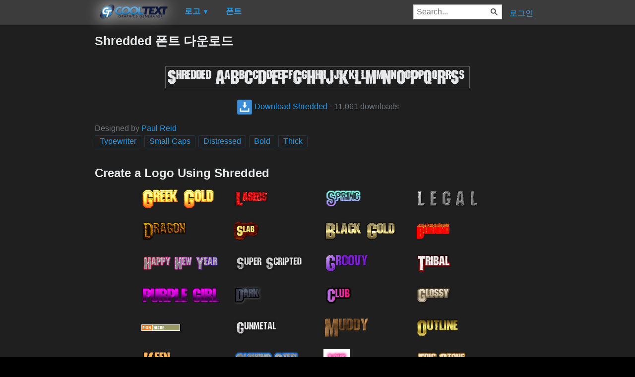

--- FILE ---
content_type: text/html; charset=utf-8
request_url: https://ko.cooltext.com/Download-Font-Shredded
body_size: 42225
content:
<!DOCTYPE html>
<html lang="ko-KR">
<head>
    <title>Shredded 폰트 다운로드</title>
    <meta name="viewport" content="width=device-width, initial-scale=1" />
    <link rel="stylesheet" href="https://ct.mob0.com/style.54.css" />    
    <meta property="og:url" content="https://ko.cooltext.com/Download-Font-Shredded" />
    <meta property="og:title" content="Shredded 폰트 다운로드" />
    <meta property="og:image" content="https://ct.mob0.com/Fonts/CharacterMap/shredded.png" />
    <meta property="og:description" content="Download the Shredded font for free or use it to generate a fancy logo using the custom graphics generator." />
    <meta property="og:type" content="website" />

    <meta name="keywords" content="Shredded,Typewriter,Small Caps,Distressed,Bold,Thick,Font Download,Free Font" />

    <script async src="//pagead2.googlesyndication.com/pagead/js/adsbygoogle.js"></script>
    <script>
        (adsbygoogle = window.adsbygoogle || []).push({
            google_ad_client: "ca-pub-8751921752358817",
            enable_page_level_ads: true
        });
    </script>
    <link rel="manifest" href="/manifest.json" />
</head>
<body>
    <table class="Main">
        
    <tr>
        <td class="Left Header"></td>
        <td id="Menu" class="Header">
                <a href="/" style="padding:0px"><img src="https://ct.mob0.com/Small-Logo.png" width="163" height="35" alt="Cool Text Graphics Generator" /></a>
    <div id="Popup" class="Submenu Popup"> </div>
    <ul class="MenuItem">
        <li>
            <a href="/Logos"><b>로고</b> <small>▼</small></a>
            <div class="Submenu LogoGallerySmall">
<a href="/Logo-Design-Fun" onmouseover="Tip(event, this, '1009848424.png')" class="LogoLink" ><img src="https://ct.mob0.com/Logo/Fun.png" alt="Fun Logo Style" /></a><a href="/Logo-Design-Club" onmouseover="Tip(event, this, '832337804.png')" class="LogoLink" ><img src="https://ct.mob0.com/Logo/Club.png" alt="Club Logo Style" /></a><a href="/Logo-Design-Skate" onmouseover="Tip(event, this, '780833150.png')" class="LogoLink" ><img src="https://ct.mob0.com/Logo/Skate.png" alt="Skate Logo Style" /></a><a href="/Logo-Design-Tribal" onmouseover="Tip(event, this, '2975689126.png')" class="LogoLink" ><img src="https://ct.mob0.com/Logo/Tribal.png" alt="Tribal Logo Style" /></a><a href="/Logo-Design-Greek-Gold" onmouseover="Tip(event, this, '4112421173.png')" class="LogoLink" ><img src="https://ct.mob0.com/Logo/Greek-Gold.png" alt="Greek Gold Logo Style" /></a><a href="/Logo-Design-Conan" onmouseover="Tip(event, this, '4623636111.png')" class="LogoLink" ><img src="https://ct.mob0.com/Logo/Conan.png" alt="Conan Logo Style" /></a><a href="/Logo-Design-Burning" onmouseover="Tip(event, this, '4.gif')" class="LogoLink" ><img src="https://ct.mob0.com/Logo/Burning.gif" alt="Burning Logo Style" /></a><a href="/Logo-Design-Slab" onmouseover="Tip(event, this, '17.png')" class="LogoLink" ><img src="https://ct.mob0.com/Logo/Slab.png" alt="Slab Logo Style" /></a><a href="/Logo-Design-Plain" onmouseover="Tip(event, this, '4112952183.png')" class="LogoLink" ><img src="https://ct.mob0.com/Logo/Plain.png" alt="Plain Logo Style" /></a><a href="/Logo-Design-Animated-Glow" onmouseover="Tip(event, this, '26.gif')" class="LogoLink" ><img src="https://ct.mob0.com/Logo/Animated-Glow.gif" alt="Animated Glow Logo Style" /></a><a href="/Logo-Design-Sugar" onmouseover="Tip(event, this, '1783669883.png')" class="LogoLink" ><img src="https://ct.mob0.com/Logo/Sugar.png" alt="Sugar Logo Style" /></a><a href="/Logo-Design-Love" onmouseover="Tip(event, this, '819721038.gif')" class="LogoLink" ><img src="https://ct.mob0.com/Logo/Love.gif" alt="Love Logo Style" /></a><a href="/Logo-Design-Comic" onmouseover="Tip(event, this, '9.png')" class="LogoLink" ><img src="https://ct.mob0.com/Logo/Comic.png" alt="Comic Logo Style" /></a><a href="/Logo-Design-Flaming" onmouseover="Tip(event, this, '1169711118.gif')" class="LogoLink" ><img src="https://ct.mob0.com/Logo/Flaming.gif" alt="Flaming Logo Style" /></a><a href="/Logo-Design-Spaced-Out" onmouseover="Tip(event, this, '2655376160.png')" class="LogoLink" ><img src="https://ct.mob0.com/Logo/Spaced-Out.png" alt="Spaced Out Logo Style" /></a><a href="/Logo-Design-Dark-Magic" onmouseover="Tip(event, this, '2975674466.png')" class="LogoLink" ><img src="https://ct.mob0.com/Logo/Dark-Magic.png" alt="Dark Magic Logo Style" /></a><a href="/Logo-Design-Alien-Glow" onmouseover="Tip(event, this, '1.png')" class="LogoLink" ><img src="https://ct.mob0.com/Logo/Alien-Glow.png" alt="Alien Glow Logo Style" /></a><a href="/Logo-Design-Easy" onmouseover="Tip(event, this, '791030843.png')" class="LogoLink" ><img src="https://ct.mob0.com/Logo/Easy.png" alt="Easy Logo Style" /></a><a href="/Logo-Design-Neon" onmouseover="Tip(event, this, '18.png')" class="LogoLink" ><img src="https://ct.mob0.com/Logo/Neon.png" alt="Neon Logo Style" /></a><a href="/Logo-Design-TROY" onmouseover="Tip(event, this, '4623632030.png')" class="LogoLink" ><img src="https://ct.mob0.com/Logo/TROY.png" alt="TROY Logo Style" /></a><a href="/Logo-Design-Gelatin" onmouseover="Tip(event, this, '4516518098.png')" class="LogoLink" ><img src="https://ct.mob0.com/Logo/Gelatin.png" alt="Gelatin Logo Style" /></a><a href="/Logo-Design-Legal" onmouseover="Tip(event, this, '732429307.png')" class="LogoLink" ><img src="https://ct.mob0.com/Logo/Legal.png" alt="Legal Logo Style" /></a><a href="/Logo-Design-Starburst" onmouseover="Tip(event, this, '22.png')" class="LogoLink" ><img src="https://ct.mob0.com/Logo/Starburst.png" alt="Starburst Logo Style" /></a><a href="/Logo-Design-Keen" onmouseover="Tip(event, this, '758279718.png')" class="LogoLink" ><img src="https://ct.mob0.com/Logo/Keen.png" alt="Keen Logo Style" /></a><a href="/Logo-Design-Fire" onmouseover="Tip(event, this, '13.png')" class="LogoLink" ><img src="https://ct.mob0.com/Logo/Fire.png" alt="Fire Logo Style" /></a><a href="/Logo-Design-Plastic" onmouseover="Tip(event, this, '42.png')" class="LogoLink" ><img src="https://ct.mob0.com/Logo/Plastic.png" alt="Plastic Logo Style" /></a><a href="/Logo-Design-Astroman" onmouseover="Tip(event, this, '4112238638.png')" class="LogoLink" ><img src="https://ct.mob0.com/Logo/Astroman.png" alt="Astroman Logo Style" /></a><a href="/Logo-Design-Spring" onmouseover="Tip(event, this, '759902224.png')" class="LogoLink" ><img src="https://ct.mob0.com/Logo/Spring.png" alt="Spring Logo Style" /></a><a href="/Logo-Design-Groovy" onmouseover="Tip(event, this, '789574607.png')" class="LogoLink" ><img src="https://ct.mob0.com/Logo/Groovy.png" alt="Groovy Logo Style" /></a><a href="/Logo-Design-Achilles" onmouseover="Tip(event, this, '4623046021.png')" class="LogoLink" ><img src="https://ct.mob0.com/Logo/Achilles.png" alt="Achilles Logo Style" /></a><a href="/Logo-Design-Grinch" onmouseover="Tip(event, this, '1516206867.png')" class="LogoLink" ><img src="https://ct.mob0.com/Logo/Grinch.png" alt="Grinch Logo Style" /></a><a href="/Logo-Design-Miami" onmouseover="Tip(event, this, '2854656927.png')" class="LogoLink" ><img src="https://ct.mob0.com/Logo/Miami.png" alt="Miami Logo Style" /></a><a href="/Logo-Design-Particle" onmouseover="Tip(event, this, '39.png')" class="LogoLink" ><img src="https://ct.mob0.com/Logo/Particle.png" alt="Particle Logo Style" /></a><a href="/Logo-Design-Embossed" onmouseover="Tip(event, this, '31.png')" class="LogoLink" ><img src="https://ct.mob0.com/Logo/Embossed.png" alt="Embossed Logo Style" /></a><a href="/Logo-Design-Supernova" onmouseover="Tip(event, this, '2650967346.png')" class="LogoLink" ><img src="https://ct.mob0.com/Logo/Supernova.png" alt="Supernova Logo Style" /></a><a href="/Logo-Design-Frosty" onmouseover="Tip(event, this, '36.png')" class="LogoLink" ><img src="https://ct.mob0.com/Logo/Frosty.png" alt="Frosty Logo Style" /></a><a href="/Logo-Design-Sword" onmouseover="Tip(event, this, '2172004512.png')" class="LogoLink" ><img src="https://ct.mob0.com/Logo/Sword.png" alt="Sword Logo Style" /></a><a href="/Logo-Design-Simple" onmouseover="Tip(event, this, '21.png')" class="LogoLink" ><img src="https://ct.mob0.com/Logo/Simple.png" alt="Simple Logo Style" /></a><a href="/Logo-Design-Sushi" onmouseover="Tip(event, this, '830446526.png')" class="LogoLink" ><img src="https://ct.mob0.com/Logo/Sushi.png" alt="Sushi Logo Style" /></a><a href="/Logo-Design-Rage" onmouseover="Tip(event, this, '749791093.png')" class="LogoLink" ><img src="https://ct.mob0.com/Logo/Rage.png" alt="Rage Logo Style" /></a><a href="/Logo-Design-Chick-Flick" onmouseover="Tip(event, this, '622063540.png')" class="LogoLink" ><img src="https://ct.mob0.com/Logo/Chick-Flick.png" alt="Chick Flick Logo Style" /></a><a href="/Logo-Design-Super-Scripted" onmouseover="Tip(event, this, '732447945.png')" class="LogoLink" ><img src="https://ct.mob0.com/Logo/Super-Scripted.png" alt="Super Scripted Logo Style" /></a><a href="/Logo-Design-Muddy" onmouseover="Tip(event, this, '615608693.png')" class="LogoLink" ><img src="https://ct.mob0.com/Logo/Muddy.png" alt="Muddy Logo Style" /></a><a href="/Logo-Design-Gold-Bar" onmouseover="Tip(event, this, '757794054.png')" class="LogoLink" ><img src="https://ct.mob0.com/Logo/Gold-Bar.png" alt="Gold Bar Logo Style" /></a><a href="/Logo-Design-Studio-54" onmouseover="Tip(event, this, '732453157.png')" class="LogoLink" ><img src="https://ct.mob0.com/Logo/Studio-54.png" alt="Studio 54 Logo Style" /></a><a href="/Logo-Design-Romance" onmouseover="Tip(event, this, '4112260450.png')" class="LogoLink" ><img src="https://ct.mob0.com/Logo/Romance.png" alt="Romance Logo Style" /></a><a href="/Logo-Design-Snowman" onmouseover="Tip(event, this, '615569527.png')" class="LogoLink" ><img src="https://ct.mob0.com/Logo/Snowman.png" alt="Snowman Logo Style" /></a><a href="/Logo-Design-Cupid" onmouseover="Tip(event, this, '622058564.png')" class="LogoLink" ><img src="https://ct.mob0.com/Logo/Cupid.png" alt="Cupid Logo Style" /></a><a href="/Logo-Design-Merry-Christmas" onmouseover="Tip(event, this, '2222568262.png')" class="LogoLink" ><img src="https://ct.mob0.com/Logo/Merry-Christmas.png" alt="Merry Christmas Logo Style" /></a><a href="/Logo-Design-Pixel-Badge" onmouseover="Tip(event, this, '32.gif')" class="LogoLink" ><img src="https://ct.mob0.com/Logo/Pixel-Badge.gif" alt="Pixel Badge Logo Style" /></a><a href="/Logo-Design-Water" onmouseover="Tip(event, this, '830469381.png')" class="LogoLink" ><img src="https://ct.mob0.com/Logo/Water.png" alt="Water Logo Style" /></a><a href="/Logo-Design-Glowing-Steel" onmouseover="Tip(event, this, '15.png')" class="LogoLink" ><img src="https://ct.mob0.com/Logo/Glowing-Steel.png" alt="Glowing Steel Logo Style" /></a><a href="/Logo-Design-Ballerina" onmouseover="Tip(event, this, '4624104889.png')" class="LogoLink" ><img src="https://ct.mob0.com/Logo/Ballerina.png" alt="Ballerina Logo Style" /></a><a href="/Logo-Design-Galactica" onmouseover="Tip(event, this, '599808801.png')" class="LogoLink" ><img src="https://ct.mob0.com/Logo/Galactica.png" alt="Galactica Logo Style" /></a><a href="/Logo-Design-Chrome-One" onmouseover="Tip(event, this, '7.png')" class="LogoLink" ><img src="https://ct.mob0.com/Logo/Chrome-One.png" alt="Chrome One Logo Style" /></a><a href="/Logo-Design-Black-Gold" onmouseover="Tip(event, this, '4516496663.png')" class="LogoLink" ><img src="https://ct.mob0.com/Logo/Black-Gold.png" alt="Black Gold Logo Style" /></a><a href="/Logo-Design-Bad-Acid" onmouseover="Tip(event, this, '732450628.png')" class="LogoLink" ><img src="https://ct.mob0.com/Logo/Bad-Acid.png" alt="Bad Acid Logo Style" /></a><a href="/Logo-Design-Glitter" onmouseover="Tip(event, this, '44.gif')" class="LogoLink" ><img src="https://ct.mob0.com/Logo/Glitter.gif" alt="Glitter Logo Style" /></a><a href="/Logo-Design-Tie-Dyed" onmouseover="Tip(event, this, '612444173.png')" class="LogoLink" ><img src="https://ct.mob0.com/Logo/Tie-Dyed.png" alt="Tie Dyed Logo Style" /></a><a href="/Logo-Design-White" onmouseover="Tip(event, this, '732438332.png')" class="LogoLink" ><img src="https://ct.mob0.com/Logo/White.png" alt="White Logo Style" /></a><a href="/Logo-Design-Dark" onmouseover="Tip(event, this, '830474754.png')" class="LogoLink" ><img src="https://ct.mob0.com/Logo/Dark.png" alt="Dark Logo Style" /></a><a href="/Logo-Design-Tesla" onmouseover="Tip(event, this, '4113131447.png')" class="LogoLink" ><img src="https://ct.mob0.com/Logo/Tesla.png" alt="Tesla Logo Style" /></a><a href="/Logo-Design-Glossy" onmouseover="Tip(event, this, '30.png')" class="LogoLink" ><img src="https://ct.mob0.com/Logo/Glossy.png" alt="Glossy Logo Style" /></a><a href="/Logo-Design-Tough" onmouseover="Tip(event, this, '758282876.png')" class="LogoLink" ><img src="https://ct.mob0.com/Logo/Tough.png" alt="Tough Logo Style" /></a>            </div>
        </li>
    </ul>
    <ul class="MenuItem">
        <li>
            <a href="/Fonts"><b>폰트</b></a>
            
        </li>
    </ul>
        <a class="RightMenu" href="/Login">로그인</a>

    <form action="/Search" id="SearchForm">
        <div style="display:inline; float:right" >
            <input id="search" type="search" name="Query" placeholder="Search..." value="" />
        </div>
    </form>
        </td>
        <td class="Right Header"></td>
    </tr>
    <tr valign="top">
        <td class="Left">
            

<div style="position:fixed">
    <script async src="//pagead2.googlesyndication.com/pagead/js/adsbygoogle.js"></script>
    <ins class="adsbygoogle"
         style="display:inline-block;width:160px;height:600px"
         data-ad-client="ca-pub-8751921752358817"
         data-ad-slot="0004057858"></ins>
    <script>
        (adsbygoogle = window.adsbygoogle || []).push({});
    </script>
</div>
<div style="width:160px;">&nbsp;</div>

        </td>
        <td class="Center" >
            

<h1>Shredded 폰트 다운로드</h1>
<br />
    <center>
        <a href="https://fonts.cooltext.com/Downloader.aspx?ID=353"><img src="https://ct.mob0.com/Fonts/Light/shredded.png" alt="Shredded Example" onmouseover="Tip(event, this, '../Fonts/CharacterMap/shredded.png')" /></a>
    </center>
    <br />
    <center>
        
        <a href="https://fonts.cooltext.com/Downloader.aspx?ID=353" title="Download Shredded"><img src="https://ct.mob0.com/share/download.png" class="squareIcon" /> Download Shredded</a>
        - 11,061 downloads
    </center>
<br />
    Designed by <a href="Fonts-Paul-Reid" >Paul Reid</a> 
<br />


    <a href="/Fonts-Typewriter" class="tag" title="Browse Typewriter Fonts">Typewriter</a> 
    <a href="/Fonts-Small-Caps" class="tag" title="Browse Small Caps Fonts">Small Caps</a> 
    <a href="/Fonts-Distressed" class="tag" title="Browse Distressed Fonts">Distressed</a> 
    <a href="/Fonts-Bold" class="tag" title="Browse Bold Fonts">Bold</a> 
    <a href="/Fonts-Thick" class="tag" title="Browse Thick Fonts">Thick</a> 

<!-- Load character maps first -->
<img src="https://ct.mob0.com/Fonts/CharacterMap/Light/shredded.png" alt="Shredded Example" style="display:none;" />
<img src="https://ct.mob0.com/Fonts/CharacterMap/Light/shredded-Character-Map.png" alt="Shredded Character Map" style="display:none;" />
<br />
<br />
<h2>Create a Logo Using Shredded</h2>
<div class="LogoGallery">
    <div><a href="/Logo-Design-Greek-Gold?Font=353" onmouseover="Tip(event, this, '../Fonts/LogoPreviews/Shredded/Shredded-Font-Preview-Greek-Gold-Logo.png')" class="LogoLink"><img src="https://ct.mob0.com/Fonts/LogoPreviews/Shredded/small/Shredded-Font-Preview-Greek-Gold-Logo.png" alt="Greek Gold Logo Style" /></a></div>
    <div><a href="/Logo-Design-Lasers?Font=353" onmouseover="Tip(event, this, '../Fonts/LogoPreviews/Shredded/Shredded-Font-Preview-Lasers-Logo.png')" class="LogoLink"><img src="https://ct.mob0.com/Fonts/LogoPreviews/Shredded/small/Shredded-Font-Preview-Lasers-Logo.png" alt="Lasers Logo Style" /></a></div>
    <div><a href="/Logo-Design-Spring?Font=353" onmouseover="Tip(event, this, '../Fonts/LogoPreviews/Shredded/Shredded-Font-Preview-Spring-Logo.png')" class="LogoLink"><img src="https://ct.mob0.com/Fonts/LogoPreviews/Shredded/small/Shredded-Font-Preview-Spring-Logo.png" alt="Spring Logo Style" /></a></div>
    <div><a href="/Logo-Design-Legal?Font=353" onmouseover="Tip(event, this, '../Fonts/LogoPreviews/Shredded/Shredded-Font-Preview-Legal-Logo.png')" class="LogoLink"><img src="https://ct.mob0.com/Fonts/LogoPreviews/Shredded/small/Shredded-Font-Preview-Legal-Logo.png" alt="Legal Logo Style" /></a></div>
    <div><a href="/Logo-Design-Dragon?Font=353" onmouseover="Tip(event, this, '../Fonts/LogoPreviews/Shredded/Shredded-Font-Preview-Dragon-Logo.png')" class="LogoLink"><img src="https://ct.mob0.com/Fonts/LogoPreviews/Shredded/small/Shredded-Font-Preview-Dragon-Logo.png" alt="Dragon Logo Style" /></a></div>
    <div><a href="/Logo-Design-Slab?Font=353" onmouseover="Tip(event, this, '../Fonts/LogoPreviews/Shredded/Shredded-Font-Preview-Slab-Logo.png')" class="LogoLink"><img src="https://ct.mob0.com/Fonts/LogoPreviews/Shredded/small/Shredded-Font-Preview-Slab-Logo.png" alt="Slab Logo Style" /></a></div>
    <div><a href="/Logo-Design-Black-Gold?Font=353" onmouseover="Tip(event, this, '../Fonts/LogoPreviews/Shredded/Shredded-Font-Preview-Black-Gold-Logo.png')" class="LogoLink"><img src="https://ct.mob0.com/Fonts/LogoPreviews/Shredded/small/Shredded-Font-Preview-Black-Gold-Logo.png" alt="Black Gold Logo Style" /></a></div>
    <div><a href="/Logo-Design-Burning?Font=353" onmouseover="Tip(event, this, '../Fonts/LogoPreviews/Shredded/Shredded-Font-Preview-Burning-Logo.gif')" class="LogoLink"><img src="https://ct.mob0.com/Fonts/LogoPreviews/Shredded/small/Shredded-Font-Preview-Burning-Logo.gif" alt="Burning Logo Style" /></a></div>
    <div><a href="/Logo-Design-Happy-New-Year?Font=353" onmouseover="Tip(event, this, '../Fonts/LogoPreviews/Shredded/Shredded-Font-Preview-Happy-New-Year-Logo.png')" class="LogoLink"><img src="https://ct.mob0.com/Fonts/LogoPreviews/Shredded/small/Shredded-Font-Preview-Happy-New-Year-Logo.png" alt="Happy New Year Logo Style" /></a></div>
    <div><a href="/Logo-Design-Super-Scripted?Font=353" onmouseover="Tip(event, this, '../Fonts/LogoPreviews/Shredded/Shredded-Font-Preview-Super-Scripted-Logo.png')" class="LogoLink"><img src="https://ct.mob0.com/Fonts/LogoPreviews/Shredded/small/Shredded-Font-Preview-Super-Scripted-Logo.png" alt="Super Scripted Logo Style" /></a></div>
    <div><a href="/Logo-Design-Groovy?Font=353" onmouseover="Tip(event, this, '../Fonts/LogoPreviews/Shredded/Shredded-Font-Preview-Groovy-Logo.png')" class="LogoLink"><img src="https://ct.mob0.com/Fonts/LogoPreviews/Shredded/small/Shredded-Font-Preview-Groovy-Logo.png" alt="Groovy Logo Style" /></a></div>
    <div><a href="/Logo-Design-Tribal?Font=353" onmouseover="Tip(event, this, '../Fonts/LogoPreviews/Shredded/Shredded-Font-Preview-Tribal-Logo.png')" class="LogoLink"><img src="https://ct.mob0.com/Fonts/LogoPreviews/Shredded/small/Shredded-Font-Preview-Tribal-Logo.png" alt="Tribal Logo Style" /></a></div>
    <div><a href="/Logo-Design-PURPLE-GIRL?Font=353" onmouseover="Tip(event, this, '../Fonts/LogoPreviews/Shredded/Shredded-Font-Preview-PURPLE-GIRL-Logo.png')" class="LogoLink"><img src="https://ct.mob0.com/Fonts/LogoPreviews/Shredded/small/Shredded-Font-Preview-PURPLE-GIRL-Logo.png" alt="PURPLE GIRL Logo Style" /></a></div>
    <div><a href="/Logo-Design-Dark?Font=353" onmouseover="Tip(event, this, '../Fonts/LogoPreviews/Shredded/Shredded-Font-Preview-Dark-Logo.png')" class="LogoLink"><img src="https://ct.mob0.com/Fonts/LogoPreviews/Shredded/small/Shredded-Font-Preview-Dark-Logo.png" alt="Dark Logo Style" /></a></div>
    <div><a href="/Logo-Design-Club?Font=353" onmouseover="Tip(event, this, '../Fonts/LogoPreviews/Shredded/Shredded-Font-Preview-Club-Logo.png')" class="LogoLink"><img src="https://ct.mob0.com/Fonts/LogoPreviews/Shredded/small/Shredded-Font-Preview-Club-Logo.png" alt="Club Logo Style" /></a></div>
    <div><a href="/Logo-Design-Glossy?Font=353" onmouseover="Tip(event, this, '../Fonts/LogoPreviews/Shredded/Shredded-Font-Preview-Glossy-Logo.png')" class="LogoLink"><img src="https://ct.mob0.com/Fonts/LogoPreviews/Shredded/small/Shredded-Font-Preview-Glossy-Logo.png" alt="Glossy Logo Style" /></a></div>
    <div><a href="/Logo-Design-Pixel-Badge?Font=353" onmouseover="Tip(event, this, '../Fonts/LogoPreviews/Shredded/Shredded-Font-Preview-Pixel-Badge-Logo.gif')" class="LogoLink"><img src="https://ct.mob0.com/Fonts/LogoPreviews/Shredded/small/Shredded-Font-Preview-Pixel-Badge-Logo.gif" alt="Pixel Badge Logo Style" /></a></div>
    <div><a href="/Logo-Design-Gunmetal?Font=353" onmouseover="Tip(event, this, '../Fonts/LogoPreviews/Shredded/Shredded-Font-Preview-Gunmetal-Logo.png')" class="LogoLink"><img src="https://ct.mob0.com/Fonts/LogoPreviews/Shredded/small/Shredded-Font-Preview-Gunmetal-Logo.png" alt="Gunmetal Logo Style" /></a></div>
    <div><a href="/Logo-Design-Muddy?Font=353" onmouseover="Tip(event, this, '../Fonts/LogoPreviews/Shredded/Shredded-Font-Preview-Muddy-Logo.png')" class="LogoLink"><img src="https://ct.mob0.com/Fonts/LogoPreviews/Shredded/small/Shredded-Font-Preview-Muddy-Logo.png" alt="Muddy Logo Style" /></a></div>
    <div><a href="/Logo-Design-Outline?Font=353" onmouseover="Tip(event, this, '../Fonts/LogoPreviews/Shredded/Shredded-Font-Preview-Outline-Logo.png')" class="LogoLink"><img src="https://ct.mob0.com/Fonts/LogoPreviews/Shredded/small/Shredded-Font-Preview-Outline-Logo.png" alt="Outline Logo Style" /></a></div>
    <div><a href="/Logo-Design-Keen?Font=353" onmouseover="Tip(event, this, '../Fonts/LogoPreviews/Shredded/Shredded-Font-Preview-Keen-Logo.png')" class="LogoLink"><img src="https://ct.mob0.com/Fonts/LogoPreviews/Shredded/small/Shredded-Font-Preview-Keen-Logo.png" alt="Keen Logo Style" /></a></div>
    <div><a href="/Logo-Design-Glowing-Steel?Font=353" onmouseover="Tip(event, this, '../Fonts/LogoPreviews/Shredded/Shredded-Font-Preview-Glowing-Steel-Logo.png')" class="LogoLink"><img src="https://ct.mob0.com/Fonts/LogoPreviews/Shredded/small/Shredded-Font-Preview-Glowing-Steel-Logo.png" alt="Glowing Steel Logo Style" /></a></div>
    <div><a href="/Logo-Design-Love?Font=353" onmouseover="Tip(event, this, '../Fonts/LogoPreviews/Shredded/Shredded-Font-Preview-Love-Logo.gif')" class="LogoLink"><img src="https://ct.mob0.com/Fonts/LogoPreviews/Shredded/small/Shredded-Font-Preview-Love-Logo.gif" alt="Love Logo Style" /></a></div>
    <div><a href="/Logo-Design-Epic-Stone?Font=353" onmouseover="Tip(event, this, '../Fonts/LogoPreviews/Shredded/Shredded-Font-Preview-Epic-Stone-Logo.png')" class="LogoLink"><img src="https://ct.mob0.com/Fonts/LogoPreviews/Shredded/small/Shredded-Font-Preview-Epic-Stone-Logo.png" alt="Epic Stone Logo Style" /></a></div>
    <div><a href="/Logo-Design-Fire?Font=353" onmouseover="Tip(event, this, '../Fonts/LogoPreviews/Shredded/Shredded-Font-Preview-Fire-Logo.png')" class="LogoLink"><img src="https://ct.mob0.com/Fonts/LogoPreviews/Shredded/small/Shredded-Font-Preview-Fire-Logo.png" alt="Fire Logo Style" /></a></div>
    <div><a href="/Logo-Design-Neron?Font=353" onmouseover="Tip(event, this, '../Fonts/LogoPreviews/Shredded/Shredded-Font-Preview-Neron-Logo.png')" class="LogoLink"><img src="https://ct.mob0.com/Fonts/LogoPreviews/Shredded/small/Shredded-Font-Preview-Neron-Logo.png" alt="Neron Logo Style" /></a></div>
    <div><a href="/Logo-Design-Chrome-One?Font=353" onmouseover="Tip(event, this, '../Fonts/LogoPreviews/Shredded/Shredded-Font-Preview-Chrome-One-Logo.png')" class="LogoLink"><img src="https://ct.mob0.com/Fonts/LogoPreviews/Shredded/small/Shredded-Font-Preview-Chrome-One-Logo.png" alt="Chrome One Logo Style" /></a></div>
    <div><a href="/Logo-Design-3D-Outline-Gradient?Font=353" onmouseover="Tip(event, this, '../Fonts/LogoPreviews/Shredded/Shredded-Font-Preview-3D-Outline-Gradient-Logo.png')" class="LogoLink"><img src="https://ct.mob0.com/Fonts/LogoPreviews/Shredded/small/Shredded-Font-Preview-3D-Outline-Gradient-Logo.png" alt="3D Outline Gradient Logo Style" /></a></div>
    <div><a href="/Logo-Design-Merry-Christmas?Font=353" onmouseover="Tip(event, this, '../Fonts/LogoPreviews/Shredded/Shredded-Font-Preview-Merry-Christmas-Logo.png')" class="LogoLink"><img src="https://ct.mob0.com/Fonts/LogoPreviews/Shredded/small/Shredded-Font-Preview-Merry-Christmas-Logo.png" alt="Merry Christmas Logo Style" /></a></div>
    <div><a href="/Logo-Design-Supernova?Font=353" onmouseover="Tip(event, this, '../Fonts/LogoPreviews/Shredded/Shredded-Font-Preview-Supernova-Logo.png')" class="LogoLink"><img src="https://ct.mob0.com/Fonts/LogoPreviews/Shredded/small/Shredded-Font-Preview-Supernova-Logo.png" alt="Supernova Logo Style" /></a></div>
    <div><a href="/Logo-Design-Blinkie?Font=353" onmouseover="Tip(event, this, '../Fonts/LogoPreviews/Shredded/Shredded-Font-Preview-Blinkie-Logo.gif')" class="LogoLink"><img src="https://ct.mob0.com/Fonts/LogoPreviews/Shredded/small/Shredded-Font-Preview-Blinkie-Logo.gif" alt="Blinkie Logo Style" /></a></div>
    <div><a href="/Logo-Design-Sushi?Font=353" onmouseover="Tip(event, this, '../Fonts/LogoPreviews/Shredded/Shredded-Font-Preview-Sushi-Logo.png')" class="LogoLink"><img src="https://ct.mob0.com/Fonts/LogoPreviews/Shredded/small/Shredded-Font-Preview-Sushi-Logo.png" alt="Sushi Logo Style" /></a></div>
    <div><a href="/Logo-Design-Fantasy?Font=353" onmouseover="Tip(event, this, '../Fonts/LogoPreviews/Shredded/Shredded-Font-Preview-Fantasy-Logo.png')" class="LogoLink"><img src="https://ct.mob0.com/Fonts/LogoPreviews/Shredded/small/Shredded-Font-Preview-Fantasy-Logo.png" alt="Fantasy Logo Style" /></a></div>
    <div><a href="/Logo-Design-Particle?Font=353" onmouseover="Tip(event, this, '../Fonts/LogoPreviews/Shredded/Shredded-Font-Preview-Particle-Logo.png')" class="LogoLink"><img src="https://ct.mob0.com/Fonts/LogoPreviews/Shredded/small/Shredded-Font-Preview-Particle-Logo.png" alt="Particle Logo Style" /></a></div>
    <div><a href="/Logo-Design-Tough?Font=353" onmouseover="Tip(event, this, '../Fonts/LogoPreviews/Shredded/Shredded-Font-Preview-Tough-Logo.png')" class="LogoLink"><img src="https://ct.mob0.com/Fonts/LogoPreviews/Shredded/small/Shredded-Font-Preview-Tough-Logo.png" alt="Tough Logo Style" /></a></div>
    <div><a href="/Logo-Design-DEEJAY?Font=353" onmouseover="Tip(event, this, '../Fonts/LogoPreviews/Shredded/Shredded-Font-Preview-DEEJAY-Logo.png')" class="LogoLink"><img src="https://ct.mob0.com/Fonts/LogoPreviews/Shredded/small/Shredded-Font-Preview-DEEJAY-Logo.png" alt="DEEJAY Logo Style" /></a></div>
    <div><a href="/Logo-Design-Easy?Font=353" onmouseover="Tip(event, this, '../Fonts/LogoPreviews/Shredded/Shredded-Font-Preview-Easy-Logo.png')" class="LogoLink"><img src="https://ct.mob0.com/Fonts/LogoPreviews/Shredded/small/Shredded-Font-Preview-Easy-Logo.png" alt="Easy Logo Style" /></a></div>
    <div><a href="/Logo-Design-Neon?Font=353" onmouseover="Tip(event, this, '../Fonts/LogoPreviews/Shredded/Shredded-Font-Preview-Neon-Logo.png')" class="LogoLink"><img src="https://ct.mob0.com/Fonts/LogoPreviews/Shredded/small/Shredded-Font-Preview-Neon-Logo.png" alt="Neon Logo Style" /></a></div>
    <div><a href="/Logo-Design-Water?Font=353" onmouseover="Tip(event, this, '../Fonts/LogoPreviews/Shredded/Shredded-Font-Preview-Water-Logo.png')" class="LogoLink"><img src="https://ct.mob0.com/Fonts/LogoPreviews/Shredded/small/Shredded-Font-Preview-Water-Logo.png" alt="Water Logo Style" /></a></div>
    <div><a href="/Logo-Design-House-Arryn?Font=353" onmouseover="Tip(event, this, '../Fonts/LogoPreviews/Shredded/Shredded-Font-Preview-House-Arryn-Logo.png')" class="LogoLink"><img src="https://ct.mob0.com/Fonts/LogoPreviews/Shredded/small/Shredded-Font-Preview-House-Arryn-Logo.png" alt="House Arryn Logo Style" /></a></div>
    <div><a href="/Logo-Design-Chick-Flick?Font=353" onmouseover="Tip(event, this, '../Fonts/LogoPreviews/Shredded/Shredded-Font-Preview-Chick-Flick-Logo.png')" class="LogoLink"><img src="https://ct.mob0.com/Fonts/LogoPreviews/Shredded/small/Shredded-Font-Preview-Chick-Flick-Logo.png" alt="Chick Flick Logo Style" /></a></div>
    <div><a href="/Logo-Design-Fun?Font=353" onmouseover="Tip(event, this, '../Fonts/LogoPreviews/Shredded/Shredded-Font-Preview-Fun-Logo.png')" class="LogoLink"><img src="https://ct.mob0.com/Fonts/LogoPreviews/Shredded/small/Shredded-Font-Preview-Fun-Logo.png" alt="Fun Logo Style" /></a></div>
    <div><a href="/Logo-Design-Dark-Magic?Font=353" onmouseover="Tip(event, this, '../Fonts/LogoPreviews/Shredded/Shredded-Font-Preview-Dark-Magic-Logo.png')" class="LogoLink"><img src="https://ct.mob0.com/Fonts/LogoPreviews/Shredded/small/Shredded-Font-Preview-Dark-Magic-Logo.png" alt="Dark Magic Logo Style" /></a></div>
    <div><a href="/Logo-Design-Hot-Pink?Font=353" onmouseover="Tip(event, this, '../Fonts/LogoPreviews/Shredded/Shredded-Font-Preview-Hot-Pink-Logo.png')" class="LogoLink"><img src="https://ct.mob0.com/Fonts/LogoPreviews/Shredded/small/Shredded-Font-Preview-Hot-Pink-Logo.png" alt="Hot Pink Logo Style" /></a></div>
    <div><a href="/Logo-Design-Spaced-Out?Font=353" onmouseover="Tip(event, this, '../Fonts/LogoPreviews/Shredded/Shredded-Font-Preview-Spaced-Out-Logo.png')" class="LogoLink"><img src="https://ct.mob0.com/Fonts/LogoPreviews/Shredded/small/Shredded-Font-Preview-Spaced-Out-Logo.png" alt="Spaced Out Logo Style" /></a></div>
    <div><a href="/Logo-Design-3D-Outline-Textured?Font=353" onmouseover="Tip(event, this, '../Fonts/LogoPreviews/Shredded/Shredded-Font-Preview-3D-Outline-Textured-Logo.png')" class="LogoLink"><img src="https://ct.mob0.com/Fonts/LogoPreviews/Shredded/small/Shredded-Font-Preview-3D-Outline-Textured-Logo.png" alt="3D Outline Textured Logo Style" /></a></div>
    <div><a href="/Logo-Design-Miami?Font=353" onmouseover="Tip(event, this, '../Fonts/LogoPreviews/Shredded/Shredded-Font-Preview-Miami-Logo.png')" class="LogoLink"><img src="https://ct.mob0.com/Fonts/LogoPreviews/Shredded/small/Shredded-Font-Preview-Miami-Logo.png" alt="Miami Logo Style" /></a></div>
    <div><a href="/Logo-Design-Saint-Patrick?Font=353" onmouseover="Tip(event, this, '../Fonts/LogoPreviews/Shredded/Shredded-Font-Preview-Saint-Patrick-Logo.png')" class="LogoLink"><img src="https://ct.mob0.com/Fonts/LogoPreviews/Shredded/small/Shredded-Font-Preview-Saint-Patrick-Logo.png" alt="Saint Patrick Logo Style" /></a></div>
    <div><a href="/Logo-Design-Tesla?Font=353" onmouseover="Tip(event, this, '../Fonts/LogoPreviews/Shredded/Shredded-Font-Preview-Tesla-Logo.png')" class="LogoLink"><img src="https://ct.mob0.com/Fonts/LogoPreviews/Shredded/small/Shredded-Font-Preview-Tesla-Logo.png" alt="Tesla Logo Style" /></a></div>
    <div><a href="/Logo-Design-Animated-Glow?Font=353" onmouseover="Tip(event, this, '../Fonts/LogoPreviews/Shredded/Shredded-Font-Preview-Animated-Glow-Logo.gif')" class="LogoLink"><img src="https://ct.mob0.com/Fonts/LogoPreviews/Shredded/small/Shredded-Font-Preview-Animated-Glow-Logo.gif" alt="Animated Glow Logo Style" /></a></div>
    <div><a href="/Logo-Design-Cupid?Font=353" onmouseover="Tip(event, this, '../Fonts/LogoPreviews/Shredded/Shredded-Font-Preview-Cupid-Logo.png')" class="LogoLink"><img src="https://ct.mob0.com/Fonts/LogoPreviews/Shredded/small/Shredded-Font-Preview-Cupid-Logo.png" alt="Cupid Logo Style" /></a></div>
    <div><a href="/Logo-Design-Stranger?Font=353" onmouseover="Tip(event, this, '../Fonts/LogoPreviews/Shredded/Shredded-Font-Preview-Stranger-Logo.png')" class="LogoLink"><img src="https://ct.mob0.com/Fonts/LogoPreviews/Shredded/small/Shredded-Font-Preview-Stranger-Logo.png" alt="Stranger Logo Style" /></a></div>
    <div><a href="/Logo-Design-Trogdor?Font=353" onmouseover="Tip(event, this, '../Fonts/LogoPreviews/Shredded/Shredded-Font-Preview-Trogdor-Logo.png')" class="LogoLink"><img src="https://ct.mob0.com/Fonts/LogoPreviews/Shredded/small/Shredded-Font-Preview-Trogdor-Logo.png" alt="Trogdor Logo Style" /></a></div>
    <div><a href="/Logo-Design-Gelatin?Font=353" onmouseover="Tip(event, this, '../Fonts/LogoPreviews/Shredded/Shredded-Font-Preview-Gelatin-Logo.png')" class="LogoLink"><img src="https://ct.mob0.com/Fonts/LogoPreviews/Shredded/small/Shredded-Font-Preview-Gelatin-Logo.png" alt="Gelatin Logo Style" /></a></div>
    <div><a href="/Logo-Design-Grinch?Font=353" onmouseover="Tip(event, this, '../Fonts/LogoPreviews/Shredded/Shredded-Font-Preview-Grinch-Logo.png')" class="LogoLink"><img src="https://ct.mob0.com/Fonts/LogoPreviews/Shredded/small/Shredded-Font-Preview-Grinch-Logo.png" alt="Grinch Logo Style" /></a></div>
    <div><a href="/Logo-Design-Princess?Font=353" onmouseover="Tip(event, this, '../Fonts/LogoPreviews/Shredded/Shredded-Font-Preview-Princess-Logo.png')" class="LogoLink"><img src="https://ct.mob0.com/Fonts/LogoPreviews/Shredded/small/Shredded-Font-Preview-Princess-Logo.png" alt="Princess Logo Style" /></a></div>
    <div><a href="/Logo-Design-Halloween?Font=353" onmouseover="Tip(event, this, '../Fonts/LogoPreviews/Shredded/Shredded-Font-Preview-Halloween-Logo.png')" class="LogoLink"><img src="https://ct.mob0.com/Fonts/LogoPreviews/Shredded/small/Shredded-Font-Preview-Halloween-Logo.png" alt="Halloween Logo Style" /></a></div>
    <div><a href="/Logo-Design-TROY?Font=353" onmouseover="Tip(event, this, '../Fonts/LogoPreviews/Shredded/Shredded-Font-Preview-TROY-Logo.png')" class="LogoLink"><img src="https://ct.mob0.com/Fonts/LogoPreviews/Shredded/small/Shredded-Font-Preview-TROY-Logo.png" alt="TROY Logo Style" /></a></div>
    <div><a href="/Logo-Design-Simple?Font=353" onmouseover="Tip(event, this, '../Fonts/LogoPreviews/Shredded/Shredded-Font-Preview-Simple-Logo.png')" class="LogoLink"><img src="https://ct.mob0.com/Fonts/LogoPreviews/Shredded/small/Shredded-Font-Preview-Simple-Logo.png" alt="Simple Logo Style" /></a></div>
    <div><a href="/Logo-Design-Starburst?Font=353" onmouseover="Tip(event, this, '../Fonts/LogoPreviews/Shredded/Shredded-Font-Preview-Starburst-Logo.png')" class="LogoLink"><img src="https://ct.mob0.com/Fonts/LogoPreviews/Shredded/small/Shredded-Font-Preview-Starburst-Logo.png" alt="Starburst Logo Style" /></a></div>
    <div><a href="/Logo-Design-Ice-Cube?Font=353" onmouseover="Tip(event, this, '../Fonts/LogoPreviews/Shredded/Shredded-Font-Preview-Ice-Cube-Logo.png')" class="LogoLink"><img src="https://ct.mob0.com/Fonts/LogoPreviews/Shredded/small/Shredded-Font-Preview-Ice-Cube-Logo.png" alt="Ice Cube Logo Style" /></a></div>

</div>
<br />

<h2>Shredded Example</h2>
<center>
    <img src="https://ct.mob0.com/Fonts/CharacterMap/Light/shredded.png" alt="Shredded Example" style="max-width:100%;" />
</center>
<br />

<h2>Shredded Character Map</h2>
<center>
    <img src="https://ct.mob0.com/Fonts/CharacterMap/Light/shredded-Character-Map.png" alt="Shredded Character Map" style="max-width:100%;" />
</center>
<br />

<b>Added on 2001년 5월 24일 목요일</b>
<br />
11,061 downloads
    <br />
    Designed by <a href="Fonts-Paul-Reid" >Paul Reid</a> 
<br />
<br />
<h2>Similar Fonts</h2>
    <a href="/Download-Font-DirtyBaker%27sDozen"><img src="https://ct.mob0.com/Fonts/Preview/Light/DirtyBaker&#39;sDozen.png" alt="DirtyBaker&#39;sDozen Font" width="360" onmouseover="Tip(event, this, '../Fonts/CharacterMap/DirtyBaker&amp;#39;sDozen.png')" /></a>
    <a href="/Download-Font-Nashville"><img src="https://ct.mob0.com/Fonts/Preview/Light/nashville.png" alt="Nashville Font" width="360" onmouseover="Tip(event, this, '../Fonts/CharacterMap/nashville.png')" /></a>
    <a href="/Download-Font-Mechanical+Fun"><img src="https://ct.mob0.com/Fonts/Preview/Light/Mechanical-Fun.png" alt="Mechanical Fun Font" width="360" onmouseover="Tip(event, this, '../Fonts/CharacterMap/Mechanical-Fun.png')" /></a>
    <a href="/Download-Font-Hondafont"><img src="https://ct.mob0.com/Fonts/Preview/Light/Hondafont.png" alt="Hondafont Font" width="360" onmouseover="Tip(event, this, '../Fonts/CharacterMap/Hondafont.png')" /></a>
    <a href="/Download-Font-BatmanForeverAlternate"><img src="https://ct.mob0.com/Fonts/Preview/Light/batmanforeveralternate.png" alt="BatmanForeverAlternate Font" width="360" onmouseover="Tip(event, this, '../Fonts/CharacterMap/batmanforeveralternate.png')" /></a>


<br />
<br />
<h2>폰트 설치 설명</h2>
<br />
폰트 설치 전 ZIP 파일에서 TTF 파일을 압축해제 하셔야 할 수도 있습니다.
<br />
<br /><b>윈도우 (XP/비스타)</b>
<br />
<br />
TTF 파일을 마우스로 오른쪽 클릭 하신 후 설치를 선택 하세요.
<br />
<br /><b>MacOS X (10.3 밑 그 이후 버전)</b>
<br />
<br />
TTF 파일을 더블클릭 후 설치를 선택 하세요.
<br />
<br />


            <br />
            <center>
                

    <script async src="//pagead2.googlesyndication.com/pagead/js/adsbygoogle.js"></script>
    <ins class="adsbygoogle"
         style="display:inline-block;width:336px;height:280px"
         data-ad-client="ca-pub-8751921752358817"
         data-ad-slot="0189398578"></ins>
    <script>
        (adsbygoogle = window.adsbygoogle || []).push({});
    </script>

            </center>
            
            
            <br />
            <h2>Generator Categories</h2>
            <a href="/Logos" class="tag-cloud">Most Popular</a>
            

    <a href="/Logos-Animated" class="tag-cloud">Animated <font size="-1">(7)</font></a>
    <a href="/Logos-Black" class="tag-cloud">Black <font size="-1">(13)</font></a>
    <a href="/Logos-Blue" class="tag-cloud">Blue <font size="-1">(17)</font></a>
    <a href="/Logos-Brown" class="tag-cloud">Brown <font size="-1">(8)</font></a>
    <a href="/Logos-Burning" class="tag-cloud">Burning <font size="-1">(6)</font></a>
    <a href="/Logos-Casual" class="tag-cloud">Casual <font size="-1">(5)</font></a>
    <a href="/Logos-Chrome" class="tag-cloud">Chrome <font size="-1">(11)</font></a>
    <a href="/Logos-Classic" class="tag-cloud">Classic <font size="-1">(5)</font></a>
    <a href="/Logos-Distressed" class="tag-cloud">Distressed <font size="-1">(22)</font></a>
    <a href="/Logos-Elegant" class="tag-cloud">Elegant <font size="-1">(11)</font></a>
    <a href="/Logos-Fire" class="tag-cloud">Fire <font size="-1">(6)</font></a>
    <a href="/Logos-Fun" class="tag-cloud">Fun <font size="-1">(10)</font></a>
    <a href="/Logos-Girly" class="tag-cloud">Girly <font size="-1">(7)</font></a>
    <a href="/Logos-Glossy" class="tag-cloud">Glossy <font size="-1">(16)</font></a>
    <a href="/Logos-Glowing" class="tag-cloud">Glowing <font size="-1">(20)</font></a>
    <a href="/Logos-Gold" class="tag-cloud">Gold <font size="-1">(19)</font></a>
    <a href="/Logos-Gradient" class="tag-cloud">Gradient <font size="-1">(6)</font></a>
    <a href="/Logos-Gray" class="tag-cloud">Gray <font size="-1">(8)</font></a>
    <a href="/Logos-Green" class="tag-cloud">Green <font size="-1">(12)</font></a>
    <a href="/Logos-Heavy" class="tag-cloud">Heavy <font size="-1">(19)</font></a>
    <a href="/Logos-Holiday" class="tag-cloud">Holiday <font size="-1">(6)</font></a>
    <a href="/Logos-Ice" class="tag-cloud">Ice <font size="-1">(6)</font></a>
    <a href="/Logos-Medieval" class="tag-cloud">Medieval <font size="-1">(12)</font></a>
    <a href="/Logos-Metal" class="tag-cloud">Metal <font size="-1">(8)</font></a>
    <a href="/Logos-Neon" class="tag-cloud">Neon <font size="-1">(5)</font></a>
    <a href="/Logos-Orange" class="tag-cloud">Orange <font size="-1">(10)</font></a>
    <a href="/Logos-Outline" class="tag-cloud">Outline <font size="-1">(31)</font></a>
    <a href="/Logos-Pink" class="tag-cloud">Pink <font size="-1">(14)</font></a>
    <a href="/Logos-Purple" class="tag-cloud">Purple <font size="-1">(15)</font></a>
    <a href="/Logos-Red" class="tag-cloud">Red <font size="-1">(25)</font></a>
    <a href="/Logos-Retro" class="tag-cloud">Retro <font size="-1">(7)</font></a>
    <a href="/Logos-Rounded" class="tag-cloud">Rounded <font size="-1">(22)</font></a>
    <a href="/Logos-Science-Fiction" class="tag-cloud">Science-Fiction <font size="-1">(9)</font></a>
    <a href="/Logos-Script" class="tag-cloud">Script <font size="-1">(5)</font></a>
    <a href="/Logos-Shadow" class="tag-cloud">Shadow <font size="-1">(10)</font></a>
    <a href="/Logos-Sharp" class="tag-cloud">Sharp <font size="-1">(6)</font></a>
    <a href="/Logos-Shiny" class="tag-cloud">Shiny <font size="-1">(9)</font></a>
    <a href="/Logos-Space" class="tag-cloud">Space <font size="-1">(8)</font></a>
    <a href="/Logos-Sparkle" class="tag-cloud">Sparkle <font size="-1">(7)</font></a>
    <a href="/Logos-Stencil" class="tag-cloud">Stencil <font size="-1">(6)</font></a>
    <a href="/Logos-Stone" class="tag-cloud">Stone <font size="-1">(7)</font></a>
    <a href="/Logos-Trippy" class="tag-cloud">Trippy <font size="-1">(5)</font></a>
    <a href="/Logos-Valentines" class="tag-cloud">Valentines <font size="-1">(6)</font></a>
    <a href="/Logos-White" class="tag-cloud">White <font size="-1">(7)</font></a>
    <a href="/Logos-Yellow" class="tag-cloud">Yellow <font size="-1">(15)</font></a>

            
            
        </td>
        <td class="Right">
            

<div style="position:fixed;">
    
        <script async src="//pagead2.googlesyndication.com/pagead/js/adsbygoogle.js"></script>
        <ins class="adsbygoogle"
             style="display:inline-block;width:160px;height:600px"
             data-ad-client="ca-pub-8751921752358817"
             data-ad-slot="8500747018"></ins>
        <script>(adsbygoogle = window.adsbygoogle || []).push({});</script>
    
</div>
<div style="width:160px;">&nbsp;</div>


        </td>
    </tr>
    <tr>
        <td colspan="3" id="Footer">
            <a href="Contact"> 문의 하기</a> &nbsp; <a href="Link"> 이 사이트로 링크</a>
            
            
        </td>
    </tr>
</table>

<script type="text/javascript" src="https://ct.mob0.com/Menu.4.js"></script>


</body>
</html>

--- FILE ---
content_type: text/html; charset=utf-8
request_url: https://www.google.com/recaptcha/api2/aframe
body_size: 207
content:
<!DOCTYPE HTML><html><head><meta http-equiv="content-type" content="text/html; charset=UTF-8"></head><body><script nonce="UlR4MgUEXCGS1OpuUMuGHg">/** Anti-fraud and anti-abuse applications only. See google.com/recaptcha */ try{var clients={'sodar':'https://pagead2.googlesyndication.com/pagead/sodar?'};window.addEventListener("message",function(a){try{if(a.source===window.parent){var b=JSON.parse(a.data);var c=clients[b['id']];if(c){var d=document.createElement('img');d.src=c+b['params']+'&rc='+(localStorage.getItem("rc::a")?sessionStorage.getItem("rc::b"):"");window.document.body.appendChild(d);sessionStorage.setItem("rc::e",parseInt(sessionStorage.getItem("rc::e")||0)+1);localStorage.setItem("rc::h",'1768816698133');}}}catch(b){}});window.parent.postMessage("_grecaptcha_ready", "*");}catch(b){}</script></body></html>